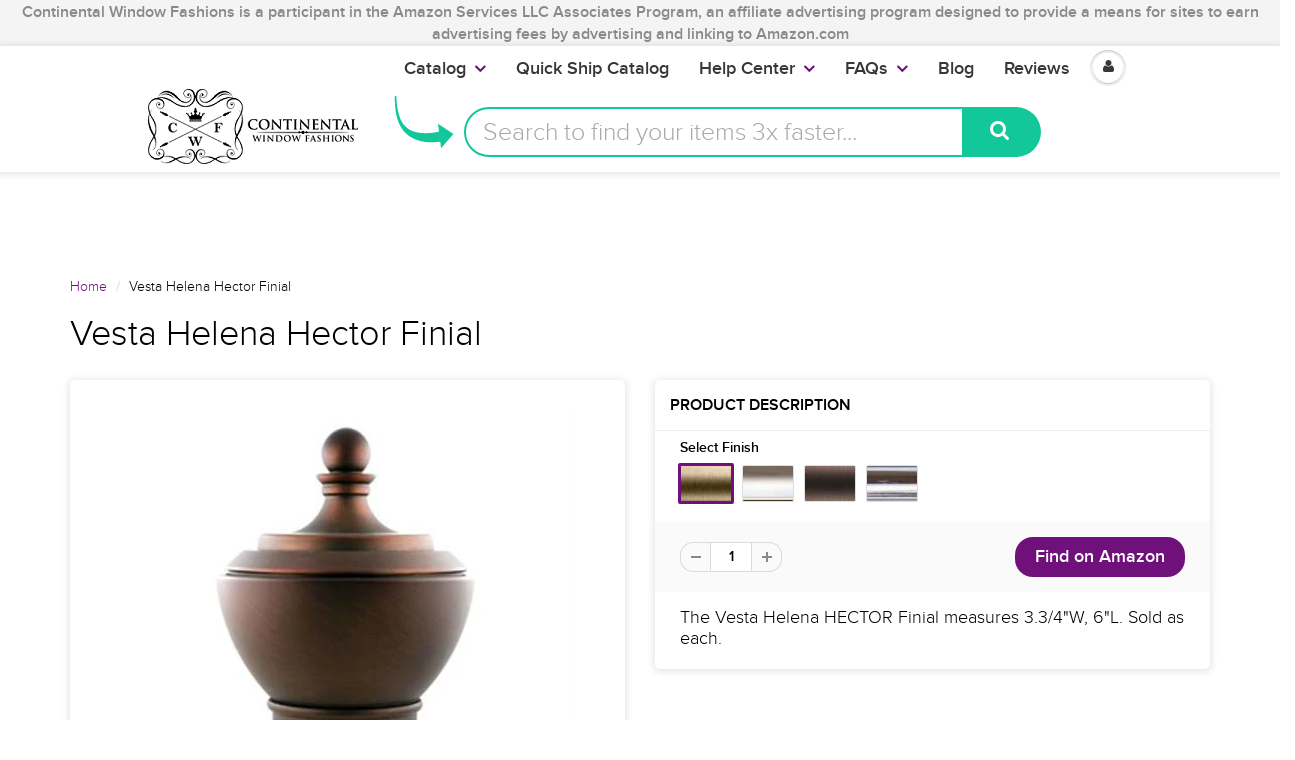

--- FILE ---
content_type: text/html; charset=utf-8
request_url: https://www.google.com/recaptcha/api2/aframe
body_size: 266
content:
<!DOCTYPE HTML><html><head><meta http-equiv="content-type" content="text/html; charset=UTF-8"></head><body><script nonce="bLNJyd7F5i6wAePdRL1L8g">/** Anti-fraud and anti-abuse applications only. See google.com/recaptcha */ try{var clients={'sodar':'https://pagead2.googlesyndication.com/pagead/sodar?'};window.addEventListener("message",function(a){try{if(a.source===window.parent){var b=JSON.parse(a.data);var c=clients[b['id']];if(c){var d=document.createElement('img');d.src=c+b['params']+'&rc='+(localStorage.getItem("rc::a")?sessionStorage.getItem("rc::b"):"");window.document.body.appendChild(d);sessionStorage.setItem("rc::e",parseInt(sessionStorage.getItem("rc::e")||0)+1);localStorage.setItem("rc::h",'1769108755991');}}}catch(b){}});window.parent.postMessage("_grecaptcha_ready", "*");}catch(b){}</script></body></html>